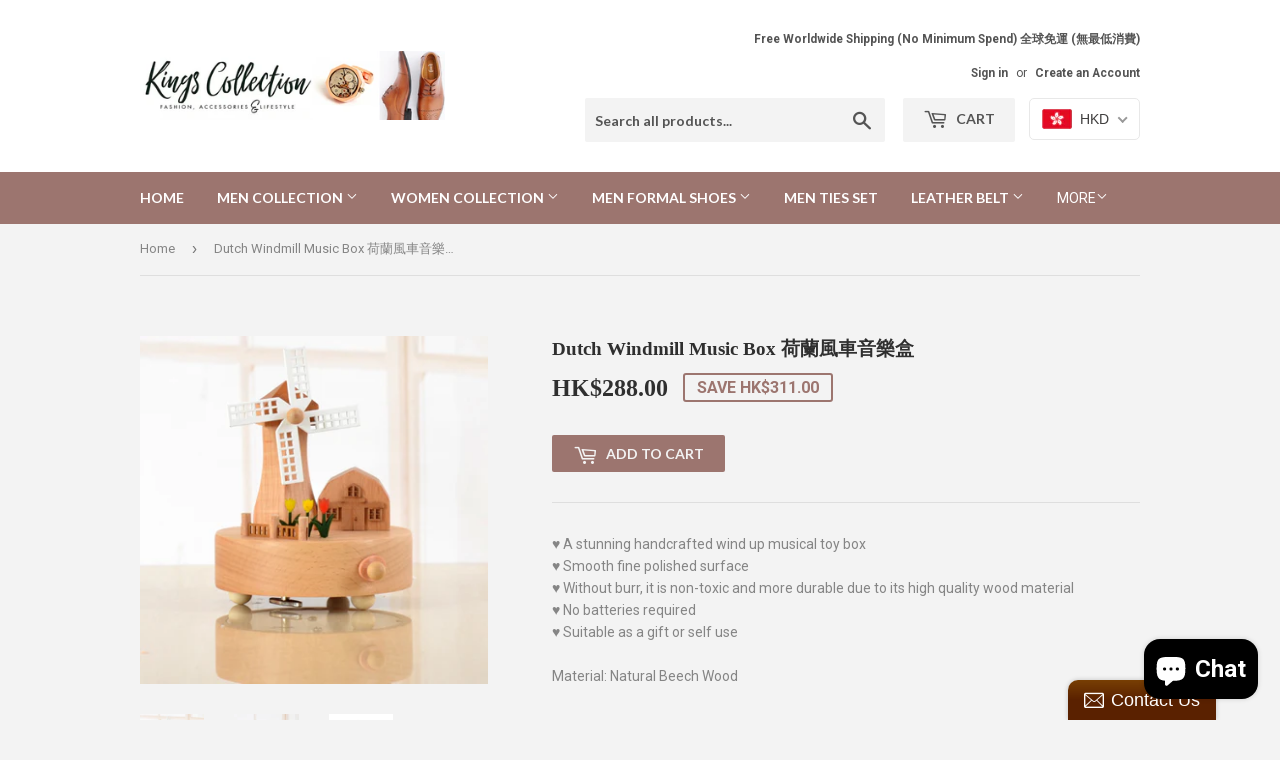

--- FILE ---
content_type: text/html; charset=utf-8
request_url: https://www.google.com/recaptcha/api2/aframe
body_size: 270
content:
<!DOCTYPE HTML><html><head><meta http-equiv="content-type" content="text/html; charset=UTF-8"></head><body><script nonce="xKR54vYPveVm8KD-LLT7TQ">/** Anti-fraud and anti-abuse applications only. See google.com/recaptcha */ try{var clients={'sodar':'https://pagead2.googlesyndication.com/pagead/sodar?'};window.addEventListener("message",function(a){try{if(a.source===window.parent){var b=JSON.parse(a.data);var c=clients[b['id']];if(c){var d=document.createElement('img');d.src=c+b['params']+'&rc='+(localStorage.getItem("rc::a")?sessionStorage.getItem("rc::b"):"");window.document.body.appendChild(d);sessionStorage.setItem("rc::e",parseInt(sessionStorage.getItem("rc::e")||0)+1);localStorage.setItem("rc::h",'1769283280276');}}}catch(b){}});window.parent.postMessage("_grecaptcha_ready", "*");}catch(b){}</script></body></html>